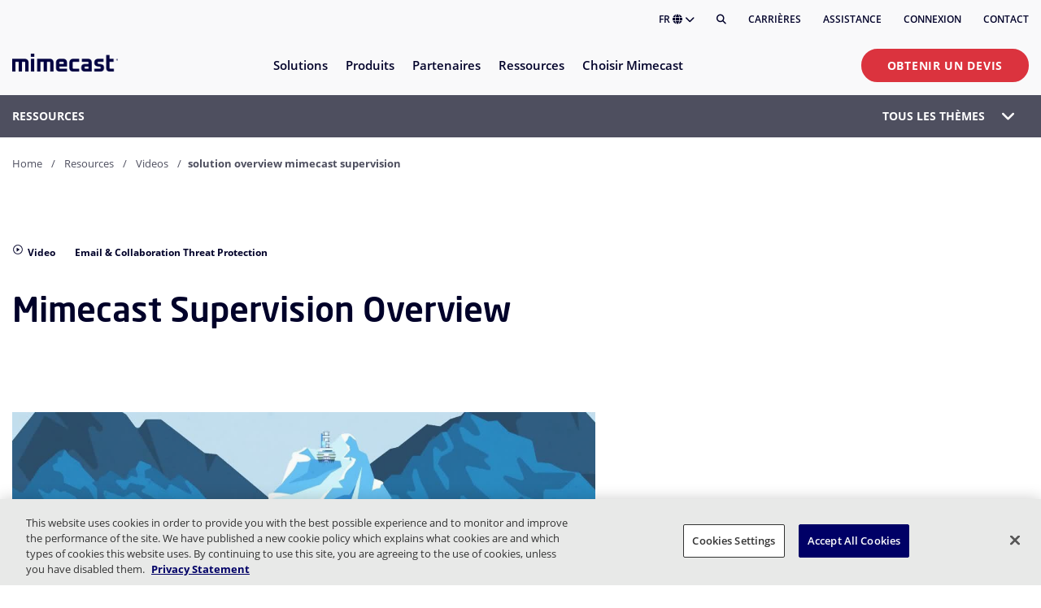

--- FILE ---
content_type: image/svg+xml
request_url: https://assets.mimecast.com/api/public/content/3bae7cc64ce24f9e9e2a2b6ed4e845c1?v=82239dbb
body_size: 1810
content:
<svg width="100" height="100" viewBox="0 0 100 100" fill="none" xmlns="http://www.w3.org/2000/svg">
<g clip-path="url(#clip0_16357_15100)">
<path d="M14.2861 47.6841L8.87695 46.5749C9.15083 45.2191 9.50688 43.8634 9.9177 42.5488C10.3285 41.2479 10.7941 39.947 11.3282 38.6871C11.8622 37.4273 12.4511 36.1948 13.0947 35.0171C13.7383 33.8394 14.4504 32.6754 15.2036 31.5525C15.9568 30.4433 16.7647 29.3615 17.6274 28.3207C18.4765 27.2937 19.394 26.2803 20.3388 25.3354C21.2974 24.3768 22.2971 23.473 23.3241 22.624C24.3512 21.775 25.433 20.967 26.5559 20.2139L29.6508 24.7877C28.6785 25.445 27.7336 26.1571 26.8435 26.8829C25.9534 27.6223 25.077 28.4166 24.2553 29.2382C23.4337 30.0599 22.6394 30.9363 21.9 31.8264C21.1605 32.7302 20.4484 33.6751 19.8048 34.6337C19.1475 35.6059 18.5312 36.6193 17.9835 37.6464C17.422 38.6734 16.9016 39.7415 16.4497 40.8371C15.9841 41.9326 15.5733 43.0555 15.231 44.1921C14.8749 45.3424 14.5737 46.5064 14.3272 47.6841H14.2861Z" fill="#000129"/>
<path d="M20.3246 84.7404C19.3797 83.7955 18.4622 82.7959 17.6132 81.7551C16.7642 80.7281 15.9425 79.6326 15.1894 78.5233C14.4362 77.4004 13.7241 76.2364 13.0805 75.0588C12.4369 73.8674 11.8343 72.6349 11.314 71.3888C10.7799 70.1289 10.3006 68.828 9.90347 67.5271C9.49265 66.2124 9.1503 64.8567 8.86272 63.501C8.57515 62.1179 8.36974 60.7211 8.2191 59.3243C8.06847 57.9002 8 56.4623 8 55.0244H13.5324C13.5324 56.2706 13.6009 57.5304 13.7241 58.7629C13.8473 59.968 14.0391 61.1867 14.2719 62.3918C14.5184 63.5695 14.8196 64.7472 15.1757 65.8838C15.5317 67.0204 15.9425 68.1433 16.4081 69.2388C16.86 70.3206 17.3804 71.3888 17.9419 72.4295C18.4896 73.4429 19.1058 74.4562 19.7632 75.4422C20.4068 76.4145 21.1189 77.3457 21.8583 78.2495C22.5978 79.1533 23.3921 80.016 24.2137 80.8376L20.3109 84.7541L20.3246 84.7404Z" fill="#000129"/>
<path d="M79.7407 84.7404L75.8379 80.8239C76.6595 80.0023 77.4538 79.1396 78.1933 78.2358C78.9327 77.332 79.6448 76.3871 80.2884 75.4285C80.9458 74.4562 81.562 73.4429 82.1098 72.4158C82.6712 71.3751 83.1916 70.3069 83.6435 69.2251C84.1091 68.1296 84.5199 67.0067 84.8759 65.8701C85.232 64.7335 85.5333 63.5558 85.7797 62.3781C86.0262 61.1867 86.2043 59.968 86.3275 58.7629C86.4508 57.5304 86.5192 56.2706 86.5192 55.0244H92.0516C92.0516 56.4486 91.9831 57.9002 91.8325 59.3106C91.6956 60.7074 91.4765 62.1042 91.2026 63.4873C90.9287 64.843 90.5727 66.1987 90.1618 67.5134C89.751 68.8143 89.2854 70.1152 88.7514 71.3751C88.2173 72.6212 87.6284 73.8537 86.9848 75.0451C86.3412 76.2228 85.6291 77.3867 84.8759 78.5097C84.1228 79.6189 83.3148 80.7007 82.4521 81.7414C81.6031 82.7822 80.6856 83.7819 79.7407 84.7267V84.7404Z" fill="#000129"/>
<path d="M85.7826 47.6822C85.5361 46.5045 85.2349 45.3268 84.8788 44.1902C84.5228 43.0536 84.112 41.9307 83.6464 40.8352C83.1808 39.7396 82.6741 38.6715 82.1126 37.6444C81.5512 36.6037 80.935 35.604 80.2913 34.6318C79.6477 33.6732 78.9356 32.7283 78.1825 31.8108C77.443 30.9207 76.6487 30.0443 75.8271 29.2226C75.0054 28.401 74.129 27.6067 73.2389 26.8673C72.3488 26.1415 71.4039 25.4294 70.4316 24.7584L73.5265 20.1846C74.6494 20.9514 75.7449 21.7594 76.7583 22.6084C77.7853 23.4437 78.785 24.3612 79.7436 25.3061C80.6885 26.251 81.5923 27.2507 82.455 28.2914C83.3177 29.3322 84.1257 30.4277 84.8788 31.5232C85.632 32.6324 86.3304 33.7964 86.9877 34.9878C87.6313 36.1655 88.2202 37.398 88.7542 38.6578C89.2883 39.9177 89.7676 41.2186 90.1647 42.5195C90.5755 43.8341 90.9179 45.1899 91.2055 46.5456L85.7963 47.6548L85.7826 47.6822Z" fill="#000129"/>
<path d="M64.2428 21.4184C63.1609 20.9665 62.038 20.542 60.8877 20.1859C59.7374 19.8299 58.5597 19.5286 57.3958 19.2958C56.1907 19.0493 54.9719 18.8576 53.7668 18.7344C51.3293 18.4879 48.7411 18.4879 46.3036 18.7344C45.0985 18.8576 43.8798 19.0493 42.6747 19.2821C41.5107 19.5149 40.333 19.8162 39.1827 20.1859C38.0461 20.542 36.9232 20.9528 35.8414 21.4047L33.6914 16.3105C34.9376 15.7765 36.2385 15.3109 37.5531 14.9C38.8951 14.4892 40.2508 14.1332 41.5929 13.8593C42.976 13.5717 44.3727 13.3663 45.7695 13.2157C48.5768 12.9281 51.5484 12.9281 54.3557 13.2157C55.7388 13.3526 57.1493 13.5717 58.5324 13.8593C59.8744 14.1332 61.2301 14.4755 62.5584 14.8864C63.873 15.2972 65.174 15.7765 66.4201 16.2968L64.2702 21.391L64.2428 21.4184Z" fill="#000129"/>
<path d="M73.0863 86.0002H67.5539C67.5539 76.3322 59.6936 68.4718 50.0256 68.4718C40.3576 68.4718 32.4972 76.3322 32.4972 86.0002H26.9648C26.9648 73.2921 37.3038 62.9395 50.0256 62.9395C62.7473 62.9395 73.0863 73.2784 73.0863 86.0002Z" fill="#000129"/>
<path d="M50.0413 62.5836C40.6062 62.5836 32.9375 54.915 32.9375 45.4798C32.9375 36.0446 40.6062 28.376 50.0413 28.376C59.4765 28.376 67.1452 36.0446 67.1452 45.4798C67.1452 54.915 59.4765 62.5836 50.0413 62.5836ZM50.0413 33.8947C43.6599 33.8947 38.4562 39.0847 38.4562 45.4798C38.4562 51.8749 43.6462 57.0649 50.0413 57.0649C56.4364 57.0649 61.6265 51.8749 61.6265 45.4798C61.6265 39.0847 56.4364 33.8947 50.0413 33.8947Z" fill="#000129"/>
<path d="M82.3336 42.9183C87.5521 42.9183 91.7825 38.6878 91.7825 33.4694C91.7825 28.2509 87.5521 24.0205 82.3336 24.0205C77.1152 24.0205 72.8848 28.2509 72.8848 33.4694C72.8848 38.6878 77.1152 42.9183 82.3336 42.9183Z" fill="#000129"/>
</g>
<defs>
<clipPath id="clip0_16357_15100">
<rect width="100" height="100" fill="white"/>
</clipPath>
</defs>
</svg>


--- FILE ---
content_type: image/svg+xml
request_url: https://assets.mimecast.com/api/public/content/9bdd56f7d4a04185accb8b375074f4d2?v=51813507
body_size: 2064
content:
<svg width="35" height="35" viewBox="0 0 35 35" fill="none" xmlns="http://www.w3.org/2000/svg">
<path d="M19.2264 6.97615C19.857 6.70491 20.3006 6.05949 20.3006 5.30645C20.3006 4.30878 19.5219 3.5 18.5614 3.5C17.6009 3.5 16.8222 4.30878 16.8222 5.30645C16.8222 6.07969 17.29 6.73946 17.9476 6.99717V9.92884H19.2264V6.97615Z" fill="black"/>
<path fill-rule="evenodd" clip-rule="evenodd" d="M15.0186 9.31298C14.5222 7.30164 13.1209 6.17179 11.6641 5.68883C10.2595 5.22315 8.69261 5.31428 7.58643 5.82922C5.29312 6.89679 3.88727 8.99635 4.03984 11.6135C4.05371 11.8514 4.08056 12.0807 4.1217 12.3005C2.99589 13.1696 2.24069 14.1487 1.8149 15.1968C1.29835 16.4683 1.31055 17.734 1.59815 18.8372C1.88227 19.9271 2.43688 20.8731 3.04163 21.5748C3.33483 21.915 3.67993 22.2434 4.05309 22.502C4.02504 22.8638 4.03325 23.24 4.07033 23.6093C4.15146 24.4174 4.38215 25.3126 4.80309 26.1561C5.66551 27.8844 7.34537 29.4013 10.0244 29.4013C11.3266 29.4013 12.3815 29.0417 13.1961 28.391C14.0001 27.7488 14.4761 26.8979 14.7589 26.0763C15.245 24.6641 15.2192 23.1203 15.2077 22.4329L15.2077 22.4324C15.2063 22.3481 15.2051 22.2767 15.2051 22.22V10.9187C15.2051 10.3467 15.1415 9.81095 15.0186 9.31298ZM3.93565 16.1263C4.15504 15.5862 4.56566 14.9857 5.29391 14.3801C6.06406 15.0136 7.10863 15.2718 8.12672 15.0078L7.56926 12.6881C7.10828 12.8076 6.6754 12.5744 6.50283 12.232C6.43545 12.0982 6.36058 11.8656 6.33746 11.469C6.24996 9.96791 6.99495 8.72459 8.52783 8.01102C9.06837 7.75939 10.0465 7.66225 10.9642 7.96652C11.7998 8.24353 12.4798 8.81061 12.7602 9.79844C12.751 9.86667 12.7029 9.97452 12.5153 10.0622C12.2911 10.1671 11.8167 10.2327 11.1583 9.82484L9.9792 11.8782C10.9649 12.4889 12.0001 12.6636 12.9033 12.4394V19.0979C11.7848 18.6449 10.4116 18.7386 9.05779 19.7415L10.3943 21.6881C11.226 21.072 11.8375 21.184 12.2284 21.4031C12.4541 21.5296 12.6383 21.7114 12.7607 21.8967C12.8882 22.0898 12.9025 22.2128 12.9033 22.2197C12.9033 22.22 12.9033 22.2201 12.9033 22.22C12.9033 22.306 12.9043 22.3998 12.9053 22.5002C12.9129 23.229 12.9241 24.3048 12.5914 25.2715C12.4121 25.7926 12.1533 26.2078 11.7928 26.4958C11.4428 26.7754 10.9034 27.0104 10.0244 27.0104C8.34116 27.0104 7.38021 26.125 6.84673 25.0559C6.56971 24.5008 6.41368 23.8985 6.35975 23.3613C6.30323 22.7984 6.36881 22.4184 6.42659 22.2705C6.5565 21.9379 6.53571 21.5623 6.36995 21.2475C6.20419 20.9326 5.911 20.7117 5.57136 20.6458C5.57214 20.646 5.57177 20.6459 5.57028 20.6454C5.558 20.6413 5.46974 20.612 5.31269 20.5006C5.1486 20.3842 4.95482 20.21 4.75664 19.9801C4.35711 19.5165 3.99773 18.8942 3.81997 18.2123C3.64569 17.5438 3.6481 16.8341 3.93565 16.1263Z" fill="black"/>
<path d="M17.078 12.0806H22.0141V23.1319H17.078V24.4602H23.2929V10.7524H17.078V12.0806Z" fill="black"/>
<path d="M17.078 13.0104H21.3236V22.0427H17.078V13.0104Z" fill="black"/>
<path d="M17.9987 27.1868V25.3899H19.2775V27.2499C19.8808 27.5334 20.3006 28.1641 20.3006 28.8966C20.3006 29.8943 19.5219 30.703 18.5614 30.703C17.6009 30.703 16.8222 29.8943 16.8222 28.8966C16.8222 28.1034 17.3144 27.4297 17.9987 27.1868Z" fill="black"/>
<path d="M27.0617 12.5854C27.3098 11.9023 27.945 11.4165 28.6895 11.4165C29.65 11.4165 30.4286 12.2253 30.4286 13.223C30.4286 14.2206 29.65 15.0294 28.6895 15.0294C27.9645 15.0294 27.3431 14.5686 27.0819 13.9137H24.2392V12.5854H27.0617Z" fill="black"/>
<path d="M26.1101 22.8397H24.2392V21.5114H26.0898C26.3379 20.8283 26.9731 20.3425 27.7176 20.3425C28.6781 20.3425 29.4567 21.1513 29.4567 22.149C29.4567 23.1466 28.6781 23.9554 27.7176 23.9554C26.9926 23.9554 26.3712 23.4946 26.1101 22.8397Z" fill="black"/>
<path d="M30.4947 18.4852C30.8132 18.9045 31.3068 19.1736 31.8609 19.1736C32.8214 19.1736 33.6 18.3648 33.6 17.3672C33.6 16.3695 32.8214 15.5607 31.8609 15.5607C30.9527 15.5607 30.2071 16.2838 30.1285 17.2059C28.7919 17.7829 28.0618 17.7403 27.4355 17.5874C27.2544 17.5431 27.0544 17.4778 26.8329 17.4055C26.2091 17.2016 25.4147 16.9421 24.3927 16.9421V18.2704C25.2076 18.2704 25.7132 18.437 26.2749 18.6222C26.5391 18.7093 26.8157 18.8005 27.1429 18.8804C28.0454 19.1007 29.0186 19.0997 30.4947 18.4852Z" fill="black"/>
<path d="M24.6535 7.66945C25.3618 7.44092 25.8761 6.75486 25.8761 5.94402C25.8761 4.94635 25.0975 4.13757 24.1369 4.13757C23.1764 4.13757 22.3978 4.94635 22.3978 5.94402C22.3978 6.62579 22.7614 7.21934 23.2982 7.52688C23.256 7.54987 23.1715 7.57437 22.9613 7.60946C22.9488 7.61154 22.9356 7.61369 22.9216 7.61595C22.6765 7.65569 22.215 7.7305 21.8622 8.11373C21.4871 8.52112 21.3492 9.13246 21.3492 9.92884H22.628C22.628 9.23756 22.7586 9.0619 22.7863 9.03178C22.8162 8.99933 22.859 8.97185 23.1642 8.9209C23.1756 8.919 23.1876 8.91704 23.2002 8.91499C23.4479 8.87459 23.9122 8.79885 24.2667 8.40802C24.447 8.20915 24.5723 7.96238 24.6535 7.66945Z" fill="black"/>
<path d="M24.0285 27.4381C24.0576 27.4601 24.1774 27.5573 24.207 27.9955C23.5395 28.2479 23.0628 28.9129 23.0628 29.6935C23.0628 30.6912 23.8414 31.5 24.8019 31.5C25.7624 31.5 26.5411 30.6912 26.5411 29.6935C26.5411 28.9495 26.108 28.3105 25.4893 28.0337C25.4617 27.2946 25.2505 26.72 24.7824 26.3652C24.3403 26.03 23.7923 26.0066 23.462 25.9925L23.4472 25.9919C23.4191 25.9907 23.3922 25.9896 23.3662 25.9885C23.2107 25.9821 23.09 25.9771 22.9761 25.962C22.8472 25.9448 22.7817 25.9203 22.7484 25.9009C22.7288 25.8895 22.7118 25.8769 22.6914 25.8312C22.6649 25.772 22.628 25.6426 22.628 25.3899H21.3492C21.3492 26.151 21.5782 26.7429 22.1239 27.0601C22.3592 27.1968 22.6069 27.252 22.8138 27.2795C22.9885 27.3027 23.1731 27.3101 23.3245 27.3162C23.3487 27.3171 23.3721 27.3181 23.3944 27.319C23.782 27.3356 23.9403 27.3711 24.0285 27.4381Z" fill="black"/>
</svg>


--- FILE ---
content_type: image/svg+xml
request_url: https://assets.mimecast.com/api/public/content/91798fc1e91f493ba872bb9af1e69ed6?v=6e810e75
body_size: -46
content:
<?xml version="1.0" encoding="UTF-8"?>
<svg id="Layer_1" xmlns="http://www.w3.org/2000/svg" version="1.1" viewBox="0 0 100 100">
  <!-- Generator: Adobe Illustrator 29.7.1, SVG Export Plug-In . SVG Version: 2.1.1 Build 8)  -->
  <defs>
    <style>
      .st0 {
        fill: none;
        stroke: #000129;
        stroke-linecap: round;
        stroke-linejoin: round;
        stroke-width: 3.5px;
      }

      .st1 {
        fill: #000129;
      }
    </style>
  </defs>
  <polyline class="st0" points="46.98 29.57 23.55 29.76 13.28 52.02"/>
  <polyline class="st0" points="33 63.53 24.9 63.53 18.52 53.18"/>
  <line class="st0" x1="45.2" y1="52.32" x2="7.27" y2="52.32"/>
  <polyline class="st0" points="42.88 40.99 72.5 40.99 78.03 46.66 92.73 46.66"/>
  <polyline class="st0" points="65.49 55.63 82.11 55.63 86.79 69.2"/>
  <line class="st0" x1="57.27" y1="70.31" x2="92.54" y2="70.31"/>
  <circle class="st1" cx="51.27" cy="29.36" r="4.83"/>
  <circle class="st1" cx="38.65" cy="40.95" r="4.83"/>
  <circle class="st1" cx="49.08" cy="52.63" r="4.83"/>
  <circle class="st1" cx="61.45" cy="55.92" r="4.83"/>
  <circle class="st1" cx="53.24" cy="70.64" r="4.83"/>
  <circle class="st1" cx="37.89" cy="63.63" r="4.83"/>
</svg>

--- FILE ---
content_type: text/javascript; charset=utf-8
request_url: https://play.vidyard.com/v4/E9dpt2iUyWd7od9LCYC6c4/integrations.js?callback=window.VidyardV4.jsonp.integrations_E9dpt2iUyWd7od9LCYC6c4.done
body_size: -402
content:
/**/ typeof window.VidyardV4.jsonp.integrations_E9dpt2iUyWd7od9LCYC6c4.done === 'function' && window.VidyardV4.jsonp.integrations_E9dpt2iUyWd7od9LCYC6c4.done({"orgId":6072});

--- FILE ---
content_type: image/svg+xml
request_url: https://www.mimecast.com/dist/344ca780eda213a66371.svg
body_size: 281
content:
<svg width="25" height="25" viewBox="0 0 25 25" fill="none" xmlns="http://www.w3.org/2000/svg">
<path d="M10 8.5V17L16.5 12.5L10 8.5Z" fill="black"/>
<path fill-rule="evenodd" clip-rule="evenodd" d="M23 12.5C23 18.299 18.299 23 12.5 23C6.70101 23 2 18.299 2 12.5C2 6.70101 6.70101 2 12.5 2C18.299 2 23 6.70101 23 12.5ZM21.3 12.5C21.3 17.3601 17.3601 21.3 12.5 21.3C7.63989 21.3 3.7 17.3601 3.7 12.5C3.7 7.63989 7.63989 3.7 12.5 3.7C17.3601 3.7 21.3 7.63989 21.3 12.5Z" fill="black"/>
</svg>


--- FILE ---
content_type: image/svg+xml
request_url: https://assets.mimecast.com/api/public/content/6a0d2bd6595f4db3899d194f1f49b09f?v=65c3f4f6
body_size: 45
content:
<?xml version="1.0" encoding="UTF-8"?>
<svg id="Layer_1" xmlns="http://www.w3.org/2000/svg" version="1.1" viewBox="0 0 100 100">
  <!-- Generator: Adobe Illustrator 29.7.1, SVG Export Plug-In . SVG Version: 2.1.1 Build 8)  -->
  <defs>
    <style>
      .st0 {
        stroke-linejoin: round;
      }

      .st0, .st1 {
        fill: none;
        stroke: #000129;
        stroke-linecap: round;
        stroke-width: 5px;
      }

      .st2 {
        fill: #000129;
      }

      .st1 {
        stroke-miterlimit: 10;
      }
    </style>
  </defs>
  <g id="Mimecast_RGB_m1">
    <path class="st2" d="M28.46,46.57V13.11h32.82c6.84,0,10.27,3.42,10.27,10.27v23.19h-8.75v-23.83c0-1.35-.68-2.03-2.03-2.03h-6.4v25.85h-8.74v-25.85h-8.43v25.85h-8.74Z"/>
  </g>
  <g>
    <line class="st1" x1="50.05" y1="55.21" x2="50.05" y2="73.18"/>
    <circle class="st2" cx="50.15" cy="76.79" r="4.83"/>
    <polyline class="st0" points="69.2 55.6 69.2 64.97 79.94 64.97"/>
    <polyline class="st0" points="71.15 79.82 59.73 68.39 59.73 54.82"/>
    <circle class="st2" cx="82.97" cy="65.07" r="4.83"/>
    <circle class="st2" cx="73.01" cy="82.06" r="4.83"/>
    <polyline class="st0" points="30.8 55.6 30.8 64.97 20.06 64.97"/>
    <polyline class="st0" points="28.85 79.82 40.27 68.39 40.27 54.82"/>
    <circle class="st2" cx="17.03" cy="65.07" r="4.83"/>
    <circle class="st2" cx="26.99" cy="82.06" r="4.83"/>
  </g>
</svg>

--- FILE ---
content_type: text/javascript; charset=utf-8
request_url: https://play.vidyard.com/v4/E9dpt2iUyWd7od9LCYC6c4/style.js?callback=window.VidyardV4.jsonp.style_E9dpt2iUyWd7od9LCYC6c4.done
body_size: -348
content:
/**/ typeof window.VidyardV4.jsonp.style_E9dpt2iUyWd7od9LCYC6c4.done === 'function' && window.VidyardV4.jsonp.style_E9dpt2iUyWd7od9LCYC6c4.done({"pl":0,"pb":1,"pbc":"2e2e2e"});

--- FILE ---
content_type: text/javascript; charset=utf-8
request_url: https://play.vidyard.com/v4/E9dpt2iUyWd7od9LCYC6c4/details.js?callback=window.VidyardV4.jsonp.details_E9dpt2iUyWd7od9LCYC6c4.done
body_size: -41
content:
/**/ typeof window.VidyardV4.jsonp.details_E9dpt2iUyWd7od9LCYC6c4.done === 'function' && window.VidyardV4.jsonp.details_E9dpt2iUyWd7od9LCYC6c4.done({"keywords":"","thumbnailUrl":"https://play.vidyard.com/E9dpt2iUyWd7od9LCYC6c4.jpg","contentUrl":"https://cdn.vidyard.com/videos/JZjokIgE_vGNwTPHHBxp2g/full_hd.mp4?6ZEFUaU8jBl7dUOWDZj_p0jJhlopwwJ52_O497LI4GFxSXWfzdYOXdZGmkA1LcRTadKx_TNL61BjjAteU8tajfOwUsiVBYrL7jSF1Pr1ZqC1RCs","@context":"http://schema.org/","@type":"VideoObject","id":"E9dpt2iUyWd7od9LCYC6c4","description":"No description","name":"Solution Overview Mimecast Supervision","transcript":"","uploadDate":"2019-02-05T10:58:47.000Z","duration":"T2M2S","embedUrl":"https://play.vidyard.com/E9dpt2iUyWd7od9LCYC6c4","height":360,"width":640});

--- FILE ---
content_type: image/svg+xml
request_url: https://assets.mimecast.com/api/public/content/938c5cc300214ed2842b27dd3edcf177?v=1f53646c
body_size: 83
content:
<svg width="80" height="80" viewBox="0 0 80 80" fill="none" xmlns="http://www.w3.org/2000/svg">
<path fill-rule="evenodd" clip-rule="evenodd" d="M12.6186 61.329L4.80078 47.3972L48.3002 4.7998L71.6536 46.2946L40.5108 54.2257C40.6611 54.5089 40.7854 54.8053 40.8832 55.1149C41.4845 56.919 40.8832 58.6229 40.1816 59.6252C40.0418 59.8348 39.9508 60.0445 39.8745 60.2202C39.8413 60.2964 39.811 60.3663 39.7806 60.427C42.4868 62.5318 43.9903 64.7369 44.1907 66.9419C44.4914 69.2472 43.3889 70.6504 43.0882 70.8508L42.5871 71.5524L26.8511 74.7598L23.9275 58.449L12.6186 61.329ZM11.015 48.2992L15.0241 55.5157L63.9359 43.0873L47.0975 13.0186L11.015 48.2992ZM58.6983 6.88952L56.2069 16.8041L61.067 18.0254L63.5584 8.11081L58.6983 6.88952ZM60.0016 22.2301L69.3169 15.2728L72.3157 19.288L63.0005 26.2453L60.0016 22.2301ZM64.7901 26.792L64.5212 31.7965L76.5319 32.4417L76.8007 27.4373L64.7901 26.792ZM30.8603 68.746L28.8557 57.2197L34.9697 55.7163C35.6713 56.0169 35.9719 56.3176 35.9719 56.4179C35.9719 56.5181 35.8717 56.7185 35.8717 56.7185L35.7715 56.919C34.9697 58.4224 33.9674 60.6275 34.8694 62.5318C35.2703 63.3337 35.7715 63.7346 36.3729 64.0353C38.177 65.4385 38.8786 66.4408 39.079 67.0421L30.8603 68.746Z" fill="#000129"/>
</svg>
